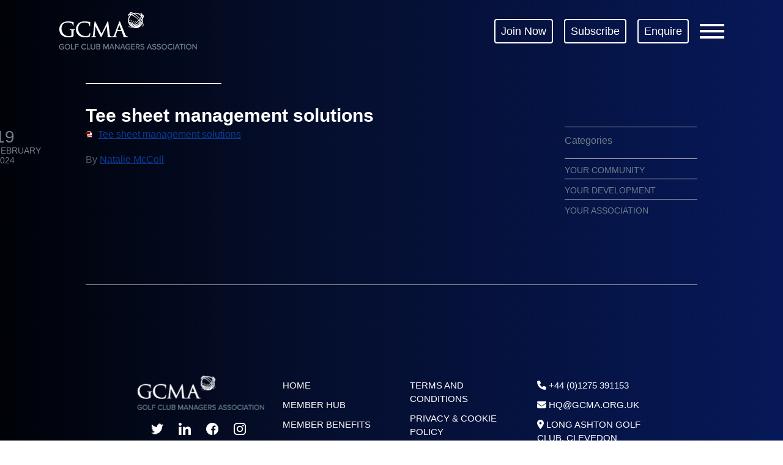

--- FILE ---
content_type: text/css
request_url: https://www.gcma.org.uk/wp-content/themes/gcma/css/custom.css?v=WedWedJanJan2026202620262026
body_size: 5690
content:
#wpls-logo-showcase-slider-1
  > div:nth-child(1)
  > div:nth-child(1)
  > div:nth-child(1)
  > div:nth-child(1) {
  margin: auto;
  max-width: 200px;
}
#wpls-logo-showcase-slider-1
  > div:nth-child(1)
  > div:nth-child(1)
  > div:nth-child(2)
  > div:nth-child(1) {
  margin: auto;
  max-width: 200px;
}
#wpls-logo-showcase-slider-3
  > div:nth-child(1)
  > div:nth-child(1)
  > div:nth-child(1)
  > div:nth-child(1) {
  margin: auto;
  max-width: 150px;
}
#wpls-logo-showcase-slider-3
  > div:nth-child(1)
  > div:nth-child(1)
  > div:nth-child(2)
  > div:nth-child(1) {
  margin: auto;
  max-width: 150px;
}
#wpls-logo-showcase-slider-4
  > div:nth-child(1)
  > div:nth-child(1)
  > div:nth-child(1)
  > div:nth-child(1) {
  margin: auto;
  max-width: 150px;
}
.border_radius_img {
  margin-bottom: 0;
}
.grid--rev .grid__item.one-quarter.gamma--one-whole {
  display: none;
}
.grid--rev div#content {
  width: 100%;
}
.home header.page-header {
  display: none;
}
.home_lg_btn > a {
  font-size: 13px;
}
.home_lg_btn > a {
  font-size: 13px;
}
.home_sec4_btn {
  padding-bottom: 30px;
}
.home_sec4_btn {
  padding-bottom: 30px;
}
.home-cta {
  border: 3px solid #ffffff;
  color: #ffffff;
  display: block;
  font-size: 1.5rem;
  font-size: 20px;
  height: 260px;
  text-align: center;
  text-decoration: none;
}
.home-cta > div {
  background-image: url('../images/gradient-reverse.png');
  background-position: 0 0;
  background-repeat: repeat-x;
  cursor: pointer;
  height: 100%;
  padding: 40px 20px;
}
.home-cta.job {
  background-image: url('../images/findajob.jpg');
  background-position: center center;
  background-repeat: no-repeat;
  background-size: cover;
}
.home-cta.learn {
  background-image: url('../images/learnwithus.jpg');
  background-position: center center;
  background-repeat: no-repeat;
  background-size: cover;
}
.home-cta.member {
  background-image: url('../images/become-a-member2.jpg');
  background-position: center center;
  background-repeat: no-repeat;
  background-size: cover;
}
.home-cta-boxes {
  margin-top: -40px;
  z-index: 99999;
}
.home-cta-boxes .grid__item {
  padding: 10px;
}
.home-cta-boxes .wrapper {
  max-width: 1200px;
}
.home-cta-boxes .wrapper .grid {
  margin-left: initial;
}

.main_heading {
  font-family: 'proxima-nova', sans-serif;
  font-size: 40px;
  line-height: 1.2;
  text-transform: uppercase;
}
.main_heading {
  font-family: 'proxima-nova', sans-serif;
  font-size: 40px;
  line-height: 1.2;
  text-transform: uppercase;
}
.main_heading {
  font-family: 'proxima-nova', sans-serif;
  font-size: 40px;
  font-weight: 600;
  line-height: 1.2;
  text-transform: uppercase;
}
.main-menu > .menu-item--current > a {
  border-color: #fff;
}
.main-menu > .menu-item--current > a,
.main-menu > .menu-item--current > a:hover,
.toolbar > li > a {
  color: #fff;
}

.newsletter__input {
  border: 1px solid #c0c0c0;
}

.page_about
  .section
  > .section--slimmer
  .feature-boxes
  .grid__item
  > .feature-box {
  background: white;
  border-radius: 90px 0;
  box-shadow: 0 0 20px #00000026;
  padding: 45px 20px;
}
.page_about
  .section
  > .section--slimmer
  .feature-boxes
  .grid__item
  > .feature-box
  > .feature-box__content
  > h2 {
  color: black;
  font-size: 25px;
  font-weight: 700;
}
.page_about
  .section
  > .section--slimmer
  .feature-boxes
  .grid__item
  > .feature-box
  > .feature-box__content
  > p.feature-box__subtitle {
  color: #888888;
}

.page_apply-now img {
  height: 100%;
  width: 100%;
}
.page_continuing-professional-development #CPD_sec2 h1 {
  padding-bottom: 0px !important;
}
.page_continuing-professional-development #CPD_sec2 table > thead > tr > th {
  background: #233b68;
}
.page_continuing-professional-development #CPD_sec2 table > thead > tr > th,
.page_continuing-professional-development #CPD_sec2 table > tbody > tr > td {
  border: 1px solid;
  padding: 15px;
}
.page_continuing-professional-development
  #CPD_sec2
  table
  > thead
  > tr
  > th
  > span {
  color: white !important;
  font-weight: 600;
}
.page_continuing-professional-development #home_sec2 .text_col h1 {
  font-size: 33px;
}
.page_continuing-professional-development .CPD_row2 h3 {
  font-weight: 600;
  padding-bottom: 10px;
}
.page_continuing-professional-development .wpb_text_column {
  margin-bottom: 10px;
}
.page_continuing-professional-development ul {
  list-style: disc;
}
.page_future-golf-leaders #home_sec2 .text_col .home_lg_btn {
  display: inline;
  margin-left: 0;
}
.page_future-golf-leaders #home_sec2 .text_col .home_lg_btn:last-child > a {
  background: transparent;
  font-size: 18px;
  font-weight: 500;
}
.page_future-golf-leaders #home_sec2 .text_col h1 {
  font-size: 37px;
}
.page_future-golf-leaders #home_sec2 .text_col ul > li {
  font-size: 16px;
  padding-bottom: 10px;
}
.page_future-golf-leaders #mem_benifits_sec2 h1 {
  font-size: 30px;
  margin-bottom: 10px;
}
.page_future-golf-leaders #mem_benifits_sec2 > .vc_row {
  border-radius: 20px;
  padding: 10px 20px;
}
.page_future-golf-leaders #mem_benifits_sec2 > .vc_row .wpb_text_column {
  margin-bottom: 20px;
}
.page_future-golf-leaders #mem_benifits_sec2 > .vc_row p {
  color: white;
}
.page_gcma-education-schedule .section .article > table {
  border: 1px solid black !important;
  margin-bottom: 0;
}
.page_gcma-education-schedule .section .article > table > tbody > tr > th,
.page_gcma-education-schedule .section .article > table > tbody > tr > td {
  font-size: 15px;
  font-weight: 400;
  padding: 20px 10px;
}
.page_gcma-education-schedule .section .article > table > thead {
  background: #233b68;
}
.page_gcma-education-schedule .section .article > table > thead > tr > th {
  color: white;
  font-size: 20px;
  font-weight: 500;
  padding: 10px;
}

.page_gcma-education-schedule main #content {
  padding: 0;
}
.page_information-library #home_sec2 .text_col .wpb_text_column ul > li {
  float: left;
  width: 50%;
}
.page_information-library .Info_row2 {
  padding-top: 20px;
}
.page_information-library .Info_row2 .home_lg_btn > a {
  background-image: unset;
}
.page_jobs #Mem_CurrentJob_sec2 {
  padding-bottom: 70px;
  padding-top: 70px;
}
.page_jobs
  #Mem_CurrentJob_sec2
  .vc_custom_heading.vc_gitem-post-data.vc_gitem-post-data-source-post_author
  > h6:before {
  content: '\f007' !important;
}
.page_jobs
  #Mem_CurrentJob_sec2
  .vc_custom_heading.vc_gitem-post-data.vc_gitem-post-data-source-post_date
  > h6:before {
  content: '\f073' !important;
}
.page_jobs
  #Mem_CurrentJob_sec2
  .vc_grid-container
  .vc_grid-item
  > .vc_grid-item-mini {
  background-color: white;
  box-shadow: 0 0 2px #00000017;
}
.page_jobs
  #Mem_CurrentJob_sec2
  .vc_grid-container
  .vc_grid-item
  > .vc_grid-item-mini:hover {
  box-shadow: 0 0 25px #00000017;
}
.page_jobs
  #Mem_CurrentJob_sec2
  .vc_grid-container
  .vc_grid-item
  > .vc_grid-item-mini
  > .vc_gitem-animated-block
  > .vc_gitem-zone {
  border-radius: 10px;
  height: 250px;
}
.page_jobs
  #Mem_CurrentJob_sec2
  .vc_grid-container
  .vc_grid-item
  > .vc_grid-item-mini
  > .vc_gitem-zone {
  background: transparent !important;
  border-radius: 10px;
  padding-top: 10px;
}
.page_jobs
  #Mem_CurrentJob_sec2
  .vc_grid-container
  .vc_grid-item
  > .vc_grid-item-mini
  > .vc_gitem-zone
  .vc_gitem_row
  > .vc_col-sm-12
  > .vc_gitem-post-data-source-post_excerpt
  > p {
  display: -webkit-box;
  margin-bottom: 0px;
  overflow: hidden;
  text-overflow: ellipsis;
  webkit-box-orient: vertical;
  webkit-line-clamp: 3;
}
.page_jobs
  #Mem_CurrentJob_sec2
  .vc_grid-container
  .vc_grid-item
  > .vc_grid-item-mini
  > .vc_gitem-zone
  .vc_gitem_row
  > .vc_col-sm-6 {
  padding-top: 0;
}
.page_jobs
  #Mem_CurrentJob_sec2
  .vc_grid-container
  .vc_grid-item
  > .vc_grid-item-mini
  > .vc_gitem-zone
  .vc_gitem_row
  > .vc_col-sm-6
  h6 {
  font-size: 11px;
  padding-left: 20px;
  position: relative;
}
.page_jobs
  #Mem_CurrentJob_sec2
  .vc_grid-container
  .vc_grid-item
  > .vc_grid-item-mini
  > .vc_gitem-zone
  .vc_gitem_row
  > .vc_col-sm-6
  h6:before {
  color: #0132be;
  content: '';
  font-family: 'Font Awesome 5 free';
  font-size: 15px;
  left: 0;
  position: absolute;
  top: -3px;
}
.page_jobs
  #Mem_CurrentJob_sec2
  .wpb_column
  > .vc_column-inner
  .wpb_text_column {
  margin-bottom: 0;
  padding: 0 20px;
}
.page_jobs
  #Mem_CurrentJob_sec2
  .wpb_column
  > .vc_column-inner
  .wpb_text_column
  p {
  font-size: 13px;
  max-width: 100%;
}
.page_jobs
  #Mem_CurrentJob_sec2
  .wpb_column
  > .vc_column-inner
  .wpb_text_column
  ul {
  display: flex;
}
.page_jobs
  #Mem_CurrentJob_sec2
  .wpb_column
  > .vc_column-inner
  .wpb_text_column
  ul
  > li {
  font-size: 12px;
  margin-right: 15px;
  padding-left: 12px;
}
.page_jobs
  #Mem_CurrentJob_sec2
  .wpb_column
  > .vc_column-inner
  > .wpb_wrapper
  .wpb_single_image {
  margin-bottom: 20px;
}
.page_jobs
  #Mem_CurrentJob_sec2
  .wpb_column
  > .vc_column-inner
  > .wpb_wrapper
  h4 {
  font-weight: 800;
  height: 41px;
  margin-bottom: 10px;
  padding-left: 0;
}

.Page_members
  .nudge
  .wrapper
  > .section
  > .article
  > .grid
  > .grid__item
  > .article
  > h2 {
  color: #000000;
  font-weight: 500;
}

.Page_members
  .nudge
  .wrapper
  > .section
  > .article
  > .grid
  > .grid__item
  > .article
  > p
  > a {
  background: white;
  border-radius: 15px;
  box-shadow: 0 0 10px #00000038;
  display: inline-block;
  padding: 20px 30px;
  text-decoration: none;
}

.Page_members
  .nudge
  .wrapper
  > .section
  > .article
  > .grid
  > .grid__item
  > .article
  > p
  > a::before {
  content: '';
}

.Page_members
  .nudge
  .wrapper
  > .section
  > .article
  > .grid
  > .grid__item
  > .article
  > p:first-child {
  display: none;
}
.Page_members
  .nudge
  .wrapper
  > .section
  > .member-intro
  > .grid
  .gamma--one-whole {
  max-width: 25%;
  width: 100%;
}
.Page_members
  .nudge
  .wrapper
  > .section
  > .member-intro
  > .grid
  .gamma--one-whole
  > p.detail-column {
  background: white;
  border: 0;
  border-radius: 11px;
  box-shadow: 0 0 10px #00000038;
  margin-bottom: 0;
  padding: 20px;
}
.Page_members
  .nudge
  .wrapper
  > .section
  > .member-intro
  > .grid
  .gamma--one-whole
  > p.detail-column
  > span.small-heading {
  color: black;
  font-size: 26px;
  font-weight: 700;
}
.Page_members
  .nudge
  .wrapper
  > .section
  > .member-intro
  > .grid
  .gamma--one-whole:first-child {
  display: none;
}
.Page_members
  .nudge
  > .band
  > header.site-header
  > .wrapper
  > nav
  > ul#main-menu {
  display: none;
}
.page_principles-of-golf-club-management #principal_sec4 {
  padding-bottom: 50px;
  padding-top: 50px;
}
.page_principles-of-golf-club-management #principal_sec4 h3 {
  font-weight: 700;
  padding-bottom: 8px !important;
}

.page_regional-meetings #home_sec2 .text_col p {
  font-size: 16px;
}
.page_regional-meetings #mem_benifits_sec2 > .vc_row {
  border-radius: 25px;
  padding: 10px 20px;
}
.page_regional-meetings #mem_benifits_sec2 > .vc_row .wpb_text_column {
  margin-bottom: 13px;
}
.page_regional-meetings #mem_benifits_sec2 > .vc_row .wpb_text_column p {
  color: white;
}
.page-header {
  background-image: url(/wp-content/uploads/2021/09/Mask-Group-20-1-3-1400x225.png);
  background-size: 100% 100%;
  clip-path: polygon(0% 0%, 0% 90%, 50% 100%, 100% 90%, 100% 0%);
  height: 30vh;
  margin-bottom: 50px;
}
.page-header {
  background-size: cover !important;
  clip-path: unset !important;
  margin-top: -55px;
}
.blog .page-header,
.post .page-header,
.archive .page-header {
  margin-bottom: 0;
}

.page-header:before {
  background: rgba(0, 0, 0, 0.2);
  content: '';
  display: block;
  height: 100%;
  width: 100%;
}
.page-header__stripe {
  background: unset;
  height: auto;
  text-align: center;
  top: 40%;
}
.page-header__stripe h1 {
  font-family: 'proxima-nova', sans-serif;
  font-size: 40px;
  font-weight: 600;
  line-height: 1.2;
  text-transform: uppercase;
}
.popular-posts > div:nth-child(1) {
  display: none;
}
.profile_img .logout_dropdown {
  background: white;
  border-radius: 5px;
  box-shadow: 0 0 10px #00000021;
  display: none;
  height: auto;
  padding: 10px;
  position: absolute;
  width: 140px;
}
.section {
  padding-bottom: 0;
}
.section_wrapper,
.container {
  max-width: 65%;
}
.section_wrapper,
.container {
  max-width: 65%;
}
.section_wrapper,
.container {
  max-width: 65%;
}
.site-footer {
  background: rgb(0, 2, 8);
  background: linear-gradient(
    90deg,
    rgba(0, 2, 8, 1) 0%,
    rgba(5, 14, 44, 1) 39%,
    rgba(6, 24, 88, 1) 100%
  );
  height: initial;
  padding-bottom: 55px;
  padding-top: 75px;
}
.site-footer {
  clip-path: unset;
}
.site-footer .container {
  margin: 0 auto;
}
.site-footer .container .menu_item {
  list-style: none;
  padding-left: 30px;
}

.menu_item > li:hover {
  text-decoration: underline;
}

.site-footer .container .menu_item > li {
  color: white;
  padding: 5px 0;
  position: relative;
}
.site-footer .container .menu_item > li > a {
  color: white;
  text-decoration: unset;
}
.site-footer .container .menu_item > li > i {
  left: -10%;
  position: absolute;
}
.site-footer .row.copyright {
  text-align: center;
}
.site-footer .vc_row {
  display: flex;
  flex-wrap: wrap;
}
.site-footer .vc_row .vc_col-sm-3 {
  width: 25%;
}

@media screen and (max-width: 767px) {
  .site-footer .vc_row .vc_col-sm-3 {
    width: 100%;
  }

  .site-footer .container .menu_item > li > i {
    left: 0;
    position: relative;
    margin-right: 10px;
  }

  .site-footer .container .menu_item {
    padding: 0;
  }
}

.site-header .site-header__toolbar {
  display: none;
}
.site-header__main-menu {
  bottom: 30%;
  z-index: 9;
}
.site-header__main-menu > li:last-child > a {
  padding: 15px 24px;
}
.site-header__main-menu > li > a {
  border: 0 !important;
  font-size: 20px;
}
.site-header__menu-trigger {
  display: block;
  background-image: url('../images/hamburger-white@1x.png?1456137882');
  width: 40px;
  height: 40px;
}
.site-header__toolbar {
  bottom: 0px;
  left: 80px;
  text-align: center;
  top: auto;
  width: 100%;
  bottom: 0px;
  display: flex;
  justify-content: space-between;
  left: 568px;
  position: absolute;
  right: 41px;
  text-align: end;
  top: auto;
  width: 55%;
}
.site-header__toolbar > li {
  margin: 0 5px;
  opacity: 1;
}
.site-header__toolbar > li > a.btn {
  background: white;
  border-radius: 35px;
  color: #1c2f53;
  font-weight: 600;
  padding: 10px 20px;
}
.slideshow {
  height: 80vh;
  margin-bottom: 0px;
}
.slideshow .slideshow__caption {
  background-image: url('../images/gradient.png');
  background-position: bottom;
  bottom: 0px;
  padding: 34px 0 68px 0;
}
.slideshow .slideshow__description {
  padding-left: 0px;
}
.slideshow .slideshow__nav-container {
  display: none;
}
.slideshow .slideshow__slide {
  background-size: cover;
  font-size: 4rem;
  font-size: 60px;
}
.social {
  margin-top: 10px;
}
.social a.social-icon {
  cursor: pointer;
  display: inline-block;
  height: 20px;
  margin-right: 5px;
  width: 20px;
}
.social a.social-icon.facebook {
  background-image: url('../images/social/icon-facebook.png');
  background-repeat: no-repeat;
}
.social a.social-icon.instagram {
  background-image: url('../images/social/icon-instagram.png');
  background-repeat: no-repeat;
}
.social a.social-icon.linkedin {
  background-image: url('../images/social/icon-linkedin.png');
  background-repeat: no-repeat;
}
.social a.social-icon.twitter {
  background-image: url('../images/social/icon-twitter.png');
  background-repeat: no-repeat;
}
.social-icon {
  cursor: pointer;
  display: inline-block;
  height: 20px;
  margin-right: 5px;
  width: 20px;
}
.social-icon.facebook {
  background-image: url(/wp-content/themes/gcma/images/social/icon-facebook.png);
  background-repeat: no-repeat;
}
.social-icon.instagram {
  background-image: url(/wp-content/themes/gcma/images/social/icon-instagram.png);
  background-repeat: no-repeat;
}
.social-icon.linkedin {
  background-image: url(/wp-content/themes/gcma/images/social/icon-linkedin.png);
  background-repeat: no-repeat;
}
.social-icon.twitter {
  background-image: url(/wp-content/themes/gcma/images/social/icon-twitter.png);
  background-repeat: no-repeat;
}

.taf_membership_header {
  box-shadow: 0px 0px 10px #1b1b1b45;
  padding: 20px 10px;
}
.taf_membership_header .navbar-header {
  align-items: center;
  display: flex;
  justify-content: space-between;
}
.taf_membership_header .navbar-header .navbar-left {
  width: 70%;
}
.taf_membership_header .navbar-header .navbar-left > li {
  display: inline-block;
  list-style: none;
  width: 50%;
}
.taf_membership_header .navbar-header .navbar-left > li:first-child {
  width: 5%;
}
.taf_membership_header .navbar-header .navbar-right {
  float: right;
}
.taf_membership_header .navbar-header .top-left-part {
  width: 17%;
}
.taf_membership_header .taf_profile {
  align-items: center;
  display: flex;
}
.taf_membership_header .taf_profile > .profile_desc {
  margin-left: 5%;
  width: 70%;
}
.taf_membership_header .taf_profile > .profile_img {
  position: relative;
  width: 25%;
}
.taf_membership_header .taf_profile > .profile_img > img {
  border-radius: 50%;
}
.taf_membership_header .taf_profile > .profile_img:hover .logout_dropdown {
  display: block;
}
.taf_membership_header li#search_div {
  border: 1px solid #8080807a;
  margin-right: 10px;
}
.taf_membership_header li#search_div button {
  background: transparent;
  border: 0;
  border-left: 1px solid #8080807a;
  height: 45px;
  width: 15%;
}
.taf_membership_header li#search_div input[type='text'] {
  background: transparent;
  border: 0;
  height: 45px;
  padding-left: 10px;
  width: 80%;
}
.toolbar > li:last-child a {
  background-color: #0132be;
  color: white;
}
.toolbar > li:last-child a {
  background-color: #0132be;
  color: white;
}
.toolbar > li:last-child a {
  background-color: #0132be;
  color: white;
}
.tparrows {
  border: 1px solid #fff;
  border-radius: 50%;
}
.tparrows.tp-leftarrow:before,
.tparrows.tp-rightarrow:before {
  font-size: 16px !important;
}
.ult-carousel-wrapper .slick-next {
  height: 2em;
  right: -50px;
  width: 2em;
}
.ult-carousel-wrapper .slick-prev {
  height: 2em;
  left: -50px;
  width: 2em;
}
.vc_btn3-container.home_lg_btn {
  margin: 0 10px;
  margin-bottom: 0;
}

.vc_btn3-container.home_lg_btn > a {
  font-size: 12px;
  font-weight: 600;
  padding: 12px 20px;
}
.vc_btn3-container.home_sm_btn {
  margin-bottom: 0;
}
.vc_btn3-container.home_sm_btn > a {
  font-size: 12px;
  font-weight: 600;
  padding: 12px 25px;
}
.whoweare {
  color: white;
}
.wpb_column .wpb_content_element p {
  font-family: 'proxima-nova', sans-serif;
  max-width: 100%;
}
@media (max-width: 1536px) {
  .site-header__main-menu > li > a {
    font-size: 15px !important;
  }
}

@media screen and (max-width: 1024px) {
  .rev_slider .rev-btn {
    font-size: 15px !important;
  }
}
@media screen and (max-width: 450px) {
  .site-footer {
    clip-path: polygon(0 0, 100% 5%, 100% 100%, 0% 100%);
    padding-top: 70px;
    text-align: center;
  }
  .slideshow {
    height: 50vh;
  }
}
@media screen and (max-width: 600px) {
  .home-cta-boxes > a:nth-of-type(2) {
    margin-bottom: 44px;
    margin-top: 44px;
  }
}

.partnerGrid .ult-ih-image-block,
.ult-ih-image-block {
  padding: 1em !important;
}

@media screen and (max-width: 768px) {
  #home_s7 .ult-adjust-bottom-margin .ult-ih-list li,
  .partnerGrid
    .wpb_wrapper
    .ult-ih-container.ult-adjust-bottom-margin
    .ult-ih-list
    li {
    height: 220px !important;
    width: 220px !important;
  }
  #home_s7
    .ult-adjust-bottom-margin
    .ult-ih-list
    li
    .ult-ih-item
    .ult-ih-info-back,
  .partnerGrid
    .wpb_wrapper
    .ult-ih-container.ult-adjust-bottom-margin
    .ult-ih-list
    li
    .ult-ih-item
    .ult-ih-info-back {
    height: 220px;
    width: 220px;
  }
  #home_s7 .ult-ih-image-block,
  .partnerGrid .ult-ih-image-block {
    height: 220px !important;
    width: 220px !important;
    padding: 1em;
  }

  #slide-1-layer-1,
  #slide-5-layer-1,
  #slide-6-layer-1 {
    font-size: 30px !important;
  }
  #slide-1-layer-2,
  #slide-5-layer-2,
  #slide-6-layer-2 {
    font-size: 15px !important;
  }
  .site-footer .container {
    max-width: 92%;
  }
  .site-footer .vc_row .vc_col-sm-3 {
    padding: 2px;
  }
  .site-footer ul.social_icons li {
    display: inline-block;
    padding: 15px 5px;
  }
}
@media screen and (min-width: 600px) and (max-width: 800px) {
  .home-cta-boxes > a:last-child {
    margin-top: 44px;
  }
}
body.page_contact-us .article {
  display: none;
}
body.page_contact-us .contact_info_cards {
  border-radius: 60px 0 60px 0;
  box-shadow: 0 0 25px #e6e6e6;
  min-height: 335px;
  padding: 50px;
}
body.page_contact-us .contact_info_cards .aio-icon-top {
  margin-bottom: 25px;
}
.aio-icon-top {
  margin-bottom: 12px;
}
body.page_contact-us .contact_info_cards a,
body.page_contact-us .contact_info_cards {
  color: #000;
  font-size: 16px;
  text-decoration: none;
}
body.page_contact-us .feature-boxes .feature-box {
  border-radius: 60px 0 60px 0;
  box-shadow: 0 0 25px #e6e6e6;
  min-height: 275px;
  padding: 40px 20px;
}
body.page_contact-us .feature-boxes .feature-box .feature-box__content a {
  color: #000;
  text-decoration: none;
  word-break: break-all;
}
body.page_contact-us .feature-boxes .feature-box .feature-box__content > p {
  margin-bottom: 10px;
  min-height: 37px;
}
body.page_contact-us .feature-boxes .feature-box .feature-box__subtitle {
  color: #888888;
  font-family: 'proxima-nova', sans-serif;
  font-size: 16px;
}
body.page_contact-us .feature-boxes .feature-box .feature-box__title {
  color: #000;
  font-family: 'proxima-nova', sans-serif;
  font-size: 24px;
  font-weight: 500;
}
body.page_contact-us .grid__item > .section {
  display: flex;
  flex-direction: column-reverse;
}
body.page_contact-us .meet_team_heading {
  font-weight: 700;
  text-transform: uppercase;
}
body.page_contact-us .office_hours a {
  color: #0132be;
  text-decoration: none;
}
body.page_contact-us .office_hours p:first-child {
  color: #000;
  margin-bottom: 5px;
}
body.page_contact-us .office_hours p:last-child {
  color: #888888;
  max-width: 890px;
  width: 100%;
}
body.page_home-new .band {
  background-color: transparent;
  position: absolute;
  top: 0;
  width: 100%;
}
body.page_home-new .site-header {
  background: none !important;
  padding-top: 20px;
}
body.Page_member_news .nav--news {
  background: transparent;
  box-shadow: 0px 9px 10px #0000002e;
  padding: 20px 0;
}
body.Page_member_news .page-header {
  margin-bottom: 0;
}
div.article
  > table:nth-child(3)
  > tbody:nth-child(1)
  > tr:nth-child(1)
  > td:nth-child(1) {
  padding: 10px 50px 50px 50px;
}
footer .social_icons > li i {
  display: none;
}
html {
  visibility: hidden;
}
html,
body.Page_member_news {
  overflow: auto !important;
}
html.taf_members,
html.taf_members body {
  overflow-y: hidden;
}
input.site-header__search {
  background: #233b68 !important;
  color: #fff;
}
li {
  list-style: none;
}
li {
  list-style: none;
}
li {
  list-style: none;
}
p {
  font-size: 16px;
  line-height: 1.5;
}
ul {
  list-style: disc;
  padding-left: 15px;
}
ul.social_icons li {
  display: inline-block;
  padding: 15px 8px;
}
ul > li::marker {
  color: #111c32;
  font-size: 19px;
}

.article--indented {
  padding: 0;
}

.grid .vc_column_container {
  padding: 0 2.5%;
}
.home .grid .vc_column_container {
  padding: 0;
}

.nav-menu .pills a {
  padding-left: 0;
  padding-right: 0;
}
/* MEMBER SECTION */
.memberGrid {
  width: 95%;
  padding: 10px;
}
.memberButtons {
}

.memberButtons__list {
  width: 95%;
  padding: 10px;
}

.memberButtons__item {
  position: relative;
}
.memberButtons__count {
  margin: 0;
}
.memberButtons__item a,
.memberGrid__item {
  top: 0;
  left: 0;
  display: flex;
  flex-direction: column;
  justify-content: center;
  align-items: center;
  border: 2px solid #093c95;
  cursor: pointer;
  text-decoration: none;
  transition: background-color 0.3s ease-in-out;
  text-align: center;
  padding: 1em;
  min-height: 170px;
}

.memberButtons__item a .document,
.memberGrid__item .document {
  display: flex;
  flex-direction: column;
  justify-content: center;
  align-items: center;
}

.memberButtons__item a:hover {
  background: rgba(90, 60, 149, 0.1);
}

.memberButtons__title {
  text-decoration: none;
  cursor: pointer;
}

@media only screen and (min-width: 320px) {
  .memberButtons__list,
  .memberGrid {
    display: grid;
    grid-template-columns: repeat(2, 1fr);
    gap: 18px;
  }
}
@media only screen and (min-width: 768px) {
  .memberButtons__list,
  .memberGrid {
    display: grid;
    grid-template-columns: repeat(3, 1fr);
    gap: 18px;
  }
}
@media only screen and (min-width: 1024px) {
  .memberButtons__list,
  .memberGrid {
    display: grid;
    grid-template-columns: repeat(4, 1fr);
    gap: 18px;
  }
}

.display-nav .main-menu__children {
  display: block;
  position: relative;
  border: 0 !important;
  background-clip: unset !important;
  margin-left: 20px;
}

.nav > li > a {
  font-size: 18px;
}

.member_links {
  padding: 15px;
}

.member_links:hover {
  text-decoration: underline;
  color: #093c95;
}

.pills--news {
  opacity: 0.7;
}

.nav-news__options {
  opacity: 0.7;
}

.single-partner-list #home_sec2 .wpb_text_column p {
  color: #000 !important;
}

#home_sec2.curved-bottom {
  background-size: cover;
  background-repeat: no-repeat;
  background-position: center;
}

#home_sec2.curved-bottom a {
  color: #fff;
}

#home_sec2.curved-bottom::before {
  content: '';
  position: absolute;
  display: block;
  top: 0;
  left: 0;
  width: 100%;
  height: 100%;
  background: linear-gradient(
    to right,
    rgba(0, 2, 8, 0.5) 30%,
    rgba(5, 14, 44, 0.8) 40%,
    rgba(6, 24, 88, 0.95) 99%
  );
}

.video-library-template-default .nudge > main {
  margin-top: -55px;
}
.page-template-page-education .library-header .section--slimmer .tabs,
.single-education .library-header .section--slimmer .tabs {
  display: none !important;
}

.feature-box__content > p > a {
  padding: 20px;
}

.site-header__main-menu li a {
  font-weight: bolder;
  font-size: 1.1em !important;
}

#home_s6 .aio-icon-img,
.Home_sec4_icon_box .aio-icon-img {
  cursor: pointer !important;
}

.page-id-7955 #home_s6 .main_heading,
.page-id-7955 #home_s6 p,
.page-id-7955 #home_s6 .aio-icon-title,
.page-id-7955 #home_s6 .aio-icon-description {
  color: #fff !important;
}

.opacity-0-1 {
  opacity: 0.1;
}

.page-template-page-plain .site-header {
  z-index: 9999;
  width: 100%;
  top: 0;
  background: linear-gradient(
    90deg,
    rgba(0, 2, 8, 1) 0%,
    rgba(5, 14, 44, 1) 39%,
    rgba(6, 24, 88, 1) 100%
  ) !important;
}

.sticky {
  position: fixed;
  z-index: 9999;
  width: 100%;
  top: 0;
  background: linear-gradient(
    90deg,
    rgba(0, 2, 8, 1) 0%,
    rgba(5, 14, 44, 1) 39%,
    rgba(6, 24, 88, 1) 100%
  );
}

.sub-header {
  background: rgb(0, 2, 8);
  background: linear-gradient(
    90deg,
    rgba(0, 2, 8, 1) 0%,
    rgba(5, 14, 44, 1) 39%,
    rgba(6, 24, 88, 1) 100%
  );
  padding: 10px;
  z-index: 1001;
}
.dark-bg {
  background: rgb(0, 2, 8);
  background: linear-gradient(
    90deg,
    rgba(0, 2, 8, 1) 0%,
    rgba(5, 14, 44, 1) 39%,
    rgba(6, 24, 88, 1) 100%
  );
}

.curved-bottom {
  clip-path: ellipse(221% 100% at 84.29% 0%);
  padding-top: 35px;
}

.dark-bg-curved {
  background: rgb(0, 2, 8);
  background: linear-gradient(
    90deg,
    rgba(0, 2, 8, 1) 0%,
    rgba(5, 14, 44, 1) 39%,
    rgba(6, 24, 88, 1) 100%
  );
  clip-path: ellipse(410% 100% at 84.29% 0%);
}

@media only screen and (min-width: 768px) {
  .dark-bg-curved {
    clip-path: ellipse(221% 100% at 84.29% 0%);
  }
}

.content-font p {
  font-size: 18px !important;
}

@media only screen and (max-width: 767px) {
  .page-content {
    margin-left: 0 !important;
  }
}

body {
  overflow-x: hidden;
}

.vc_btn3-container.home_sm_btn > a,
.vc_general.vc_btn3 {
  color: #5472d2 !important;
  border: 2px solid #5472d2 !important;
  background-color: transparent !important;
  padding-top: 13px !important;
  padding-bottom: 13px !important;
  padding-left: 19px !important;
  padding-right: 19px !important;
  font-size: 12px !important;
  font-weight: 600 !important;
  border-radius: 0 !important;
  display: inline-block !important;
  text-align: center !important;
  vertical-align: middle !important;
  cursor: pointer !important;
  background-image: none !important;
  box-sizing: border-box !important;
  word-wrap: break-word !important;
  -webkit-user-select: none !important;
  -moz-user-select: none !important;
  -ms-user-select: none !important;
  user-select: none !important;
  text-decoration: none !important;
  position: relative !important;
  top: 0 !important;
  -webkit-transition: all 0.2s ease-in-out !important;
  transition: all 0.2s ease-in-out !important;
  line-height: normal !important;
  -webkit-box-shadow: none !important;
  -moz-box-shadow: none !important;
  box-shadow: none !important;
  margin: 0 !important;
}

.vc_btn3-container.home_sm_btn > a:hover,
.vc_general.vc_btn3:hover {
  background: #5472d2 !important;
  color: #ffffff !important;
  cursor: pointer;
}
.vc_btn3-container.home_sm_btn > a span,
.vc_general.vc_btn3 span {
  cursor: pointer;
}

.b-partners {
  margin-top: 2em;
}

.b-partners__grid {
  grid-template-columns: repeat(1, 1fr);
  display: grid;
  gap: 15px;
  margin: 2em 0 3em 0;
}

@media screen and (min-width: 480px) {
  .b-partners__grid {
    grid-template-columns: repeat(2, 1fr);
  }
}

@media screen and (min-width: 769px) {
  .b-partners__grid {
    grid-template-columns: repeat(3, 1fr);
    gap: 30px;
  }
}

.b-partners__item__holder {
  border-radius: 20px;
  box-shadow: 0 0 20px #00000038;
  position: relative;
}

.b-team__item__holder {
}

.b-partners__item__image {
  padding-top: 100%;
}

.b-partners__item__image img {
  position: absolute;
  top: 50%;
  left: 50%;
  transform: translate(-50%, -50%);
  width: 90%;
  object-fit: contain;
}

.b-team__title {
  margin-top: 0.5em;
}

.b-partners__title__holder a {
  color: #fff;
}
.b-partners__item__inner {
  padding-top: 100%;
  width: 100%;
  position: relative;
  transition: transform 0.5s;
  transform-style: preserve-3d;
}

.b-partners__item__holder:hover .b-partners__item__inner {
  transform: rotateX(180deg);
}

.b-partners__link {
  position: absolute;
  z-index: 10;
  top: 0;
  left: 0;
  right: 0;
  bottom: 0;
}

.b-partners__link span {
  position: absolute;
  left: -10000px;
  top: auto;
  width: 1px;
  height: 1px;
  overflow: hidden;
}

.face {
  top: 0;
  left: 0;
  width: 100%;
  color: #fff;
  text-align: center;
  position: absolute;
  backface-visibility: hidden;
  border-radius: 20px;
  overflow: hidden;
}

.face.b-team__item__image img {
  top: 0;
  left: 0;
  transform: none;
  width: 100%;
  height: 100%;
  object-fit: cover;
}

.front {
  background: #ffffff;
}

.back {
  background-color: #233b68;
  transform: rotateX(180deg);
  height: calc(100% - 2em);
  width: calc(100% - 2em);
  display: flex;
  flex-direction: column;
  justify-content: center;
  align-items: center;
  padding: 1em;
}

.gform_button {
  border-radius: 0;
}

.button--primary,
.gform_button {
  color: #5472d2;
  background-color: white;
  border: 2px solid #5472d2;
}

.button--primary,
.gform_button:hover {
  background-color: #5472d2;
}

.gform_confirmation_wrapper {
  color: #0a0a0a;
}
.p1 {
  background-image: none;
}

.bullets li {
  margin-bottom: 7px;
  padding-left: 18px;
  background-image: none !important;
}

.site-header {
  z-index: 9999;
  width: 100%;
  top: 0px;
  background: linear-gradient(
    90deg,
    rgba(0, 2, 8, 1) 0%,
    rgba(5, 14, 44, 1) 39%,
    rgba(6, 24, 88, 1) 100%
  );
}

.post__image--single {
  border-radius: 25px;
}

.article--login {
  margin-top: 3em;
}

.page:not(.home) {
  background: linear-gradient(
    90deg,
    rgba(0, 2, 8, 1) 0%,
    rgba(5, 14, 44, 1) 39%,
    rgba(6, 24, 88, 1) 100%
  );
}

.page.page-template-custom-template-backgroundWhite,
.page.page-template-custom-template-backgroundWhite .nudge,
.home.page .nudge,
.page_login.page .nudge,
.archive .nudge,
.blog .nudge,
.post .nudge,
.single-post .nudge,
.single-job .nudge,
.partner-list-template-default .nudge,
.parent-pageid-29 .nudge,
.single-tribe_events .nudge,
.page.page-template-custom-template-join,
.page.page-template-custom-template-join .nudge {
  background: #fff;
}

.page_login.page .nudge,
.archive .nudge,
.single-post .nudge,
.single-job .nudge,
.partner-list-template-default .nudge,
.parent-pageid-29 .nudge,
.single-tribe_events .nudge {
  color: #0a0a0a;
}

.page.page-template-custom-template-backgroundWhite main .wrapper {
  padding-top: 0;
}
.black-text {
  color: #0a0a0a;
}
.black-text ul,
.curved-bottom.whoweare ul {
  display: grid;
  grid-template-columns: repeat(2, 1fr);
  gap: 0.5em 2em;
  margin: 0 0 2em;
  padding: 0;
}
.black-text ul li,
.curved-bottom.whoweare ul li,
.partner-list-template-default .wpb_wrapper li {
  padding-left: 2em;
  background-image: url('../images/ball-black.svg');
  background-size: 15px auto;
  background-repeat: no-repeat;
  background-position: left 6px;
}
.curved-bottom.whoweare ul li {
  background-image: url('../images/ball-white.svg');
}
.gform_title {
  color: #0a0a0a;
}

.vc_row.gcma-webinars::before,
.vc_row.gcma-webinars::after,
.vc_row.gcma-webinars:before,
.vc_row.gcma-webinars:after {
  display: none;
}
.gcma-webinars {
  display: grid;
  grid-template-columns: repeat(1, 1fr);
  gap: 2em;
  margin-bottom: 4em;
  margin-left: 15px;
  margin-right: 15px;
}

@media screen and (min-width: 40em) {
  .gcma-webinars {
    grid-template-columns: repeat(3, 1fr);
    margin-bottom: 1em;
    margin-left: 0;
    margin-right: 0;
  }
}

.gcma-webinars .vc_col-sm-4 {
  width: 100%;
}

.gcma-webinar {
  padding: 1em;
  border-radius: 10px;
  overflow: hidden;
  box-shadow: 0 0 0 5px rgb(255 255 255 / 80%);
  background: #fff;
  color: #0a0a0a;
}

.video-item .news-item__image {
  width: 100%;
  max-width: initial;
  height: 215px;
  object-fit: cover;
}

.tribe-events-back {
  display: none;
}

.region-header {
  display: flex;
  flex-direction: column;
  margin-bottom: 3em;
  color: #fff;
  align-items: flex-start;
}

.region-content {
  line-height: 1.4;
}
.region-hero p span {
  font-weight: 600;
}

.region-hero a {
  color: #fff;
}
